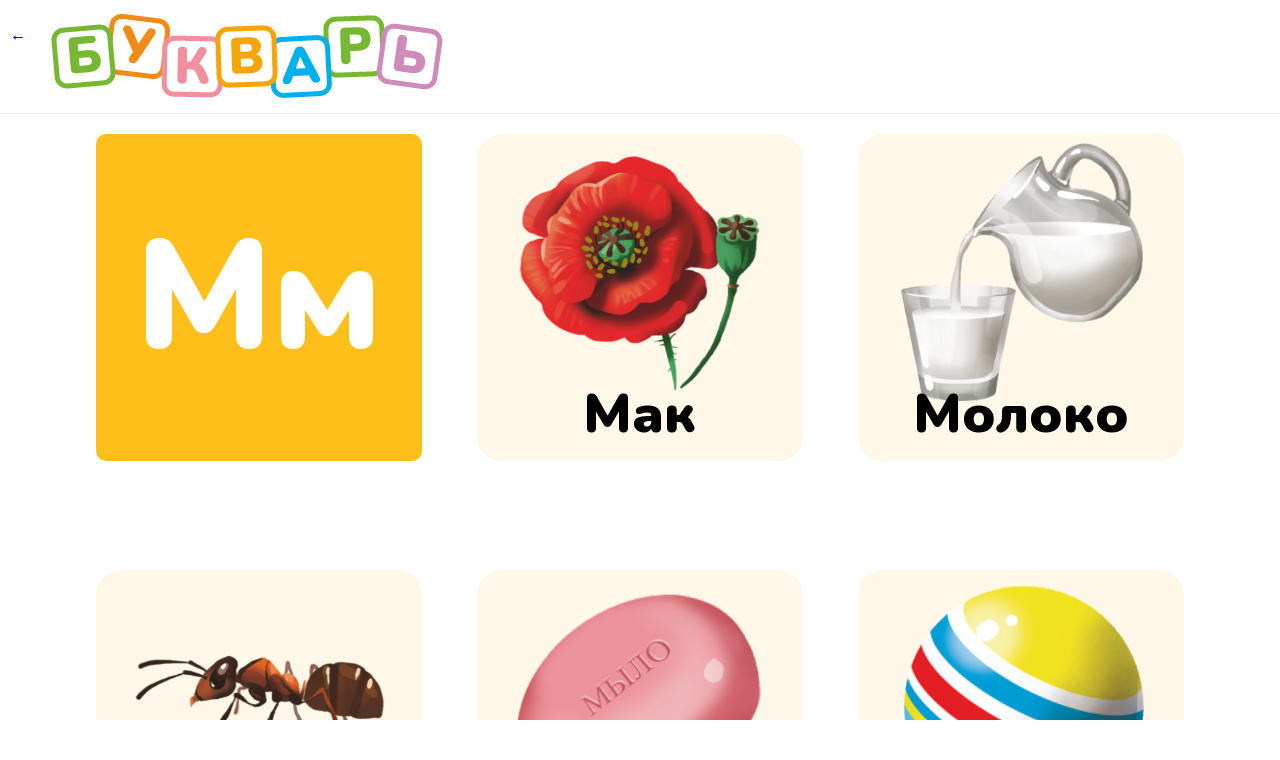

--- FILE ---
content_type: text/html; charset=UTF-8
request_url: https://abc.detios.ru/letter/%D0%BC
body_size: 2146
content:

<!DOCTYPE html>
<html>
<head>
	<title>Букварь</title>
	<meta http-equiv="content-type" content="text/html; charset=utf-8">
	<meta name="viewport" content="width=device-width, initial-scale=1.0">
	<meta http-equiv="X-UA-Compatible" content="IE=edge">
	<meta name="keywords" content="">
	<meta name="description" content="">
	
	<link rel="shortcut icon" type="image/x-icon" href="/favicon.png">
	<!--<link rel="icon" type="image/png" sizes="16x16" href="/i/favicon-16.png">
	<link rel="icon" type="image/png" sizes="32x32" href="/i/favicon-32.png">
	<link rel="apple-touch-icon" sizes="180x180" href="/i/favicon-apple.png">-->

	<link rel="stylesheet" href="/css/common.css">
	<link rel="stylesheet" href="/css/mobile.css" media="only screen and (max-device-width: 1200px)" type="text/css">
	
	<link rel="preconnect" href="https://fonts.gstatic.com">
	<link href="https://fonts.googleapis.com/css2?family=Nunito:wght@400;900&display=swap" rel="stylesheet">

	<script type="text/javascript" src="/js/jquery-3.6.0.min.js"></script>
</head>
<body>
	
<script type="text/javascript" src="/js/gsap.min.js"></script>
<script type="text/javascript" src="/js/MotionPathPlugin.min.js"></script>

<header>
	<div class="inner-logo">
		<a href="/">&larr;</a>

		<a href="/" class="abc-book-logo">
			<span>Б</span>
			<span>у</span>
			<span>к</span>
			<span>в</span>
			<span>а</span>
			<span>р</span>
			<span>ь</span>
		</a>
	</div>
</header>

<div class="page">
	<div class="letter-blocks">
		<div class="letter-images">
			<div class="letter letter-glyph">
				<span>Мм</span>
					<audio src="/a/м/буква_м.m4a" />
			</div>
					<div>
						<div>
							<img src="/i/ltr/mak.png">
							<em>Мак</em>
							<audio src="/a/м/мак.m4a" />
						</div>
					</div>
					<div>
						<div>
							<img src="/i/ltr/moloko.png">
							<em>Молоко</em>
							<audio src="/a/м/молоко.m4a" />
						</div>
					</div>
					<div>
						<div>
							<img src="/i/ltr/muravei.png">
							<em>Муравей</em>
							<audio src="/a/м/муравей.m4a" />
						</div>
					</div>
					<div>
						<div>
							<img src="/i/ltr/mylo.png">
							<em>Мыло</em>
							<audio src="/a/м/мыло.m4a" />
						</div>
					</div>
					<div>
						<div>
							<img src="/i/ltr/myach.png">
							<em>Мяч</em>
							<audio src="/a/м/мяч.m4a" />
						</div>
					</div>
		</div>

		<script>
			$(".letter-images img, .letter-glyph span").click(function() {
				let d = $(this).parent();
				$(".letter-images .active").removeClass("active");
				d.find("audio")[0].play();
				d.parent().addClass("active");
				setTimeout(() => {
					d.parent().removeClass("active");
				}, 2000);
			});
		</script>
	</div>
		<h3>Послушай, как «поётся». Споем вместе</h3>
		
		<div class="letter-stair double">
			<a href="" class="play"><em></em></a>
			<div>
						<div>
							ма <audio src="/a/м/ма.m4a" />
						</div>
						<div>
							ма-мо <audio src="/a/м/мамо.m4a" />
						</div>
						<div>
							ма-мо-му <audio src="/a/м/мамому.m4a" />
						</div>
						<div>
							ма-мо-му-мы <audio src="/a/м/мамомумы.m4a" />
						</div>
						<div>
							ма-мо-му-мы-мэ <audio src="/a/м/мамомумымэ.m4a" />
						</div>
						<div>
							ам <audio src="/a/м/ам.m4a" />
						</div>
						<div>
							ам-ом <audio src="/a/м/амом.m4a" />
						</div>
						<div>
							ам-ом-ум <audio src="/a/м/амомум.m4a" />
						</div>
						<div>
							ам-ом-ум-ым <audio src="/a/м/амомумым.m4a" />
						</div>
						<div>
							ам-ом-ум-ым-эм <audio src="/a/м/амомумымэм.m4a" />
						</div>
			</div>
		</div>

		<script>
			function playStair(stair)
			{
				let audio = stair.find("audio")[0];
				
				if (audio) {
					stair.addClass("active");
					audio.play();
					audio.onended = (event) => {
						$(".letter-stair > div .active").removeClass("active");
						if (stair.next().length != 0) {
							playStair(stair.next());
						}
					}
				}
			}

			$(".letter-stair .play").click(() => {
				playStair($(".letter-stair > div > div:first-child"));
				
				return false;
			});
		</script>
</div>
	<footer>
		<p>При реализации Проекта «Особый случай» используются средства государственной поддержки, выделенные в качестве гранта Президента Российской Федерации, предоставленного Фондом президентских грантов, договор № 20-3-008994</p>
		<p><span class="age">0+</span></p>
	</footer>
</body>

<!-- Yandex.Metrika counter -->
<script type="text/javascript" >
   (function(m,e,t,r,i,k,a){m[i]=m[i]||function(){(m[i].a=m[i].a||[]).push(arguments)};
   m[i].l=1*new Date();k=e.createElement(t),a=e.getElementsByTagName(t)[0],k.async=1,k.src=r,a.parentNode.insertBefore(k,a)})
   (window, document, "script", "https://mc.yandex.ru/metrika/tag.js", "ym");

   ym(83630341, "init", {
        clickmap:true,
        trackLinks:true,
        accurateTrackBounce:true
   });
</script>
<noscript><div><img src="https://mc.yandex.ru/watch/83630341" style="position:absolute; left:-9999px;" alt="" /></div></noscript>
<!-- /Yandex.Metrika counter -->

<script type="text/javascript">!function(){var t=document.createElement("script");t.type="text/javascript",t.async=!0,t.src="https://vk.com/js/api/openapi.js?169",t.onload=function(){VK.Retargeting.Init("VK-RTRG-1052985-g9DrP"),VK.Retargeting.Hit()},document.head.appendChild(t)}();</script><noscript><img src="https://vk.com/rtrg?p=VK-RTRG-1052985-g9DrP" style="position:fixed; left:-999px;" alt=""/></noscript>

</html>

--- FILE ---
content_type: text/css
request_url: https://abc.detios.ru/css/common.css
body_size: 1649
content:
* { margin: 0; padding: 0; }

body {
	font-family: 'Nunito', sans-serif;
}

a { text-decoration: none; }

h3 {
	font-size: 20px;
	margin: 1em 0;
}

header {
	border-bottom: 1px solid #eee;
	padding: 10px;
	margin-bottom: 20px;
}

footer {
	background: #eee;
	color: #aaa;
	font-size: 12px;
	padding: 30px 20px;
	margin-top: 50px;
}

footer .age {
	border: 1px solid #ccc;
	border-radius: 50%;
	color: #999;
	display: inline-block;
	font-size: 11px;
	padding: 5px;
}

footer p { margin: .4em 0; }

.page {
	margin: 0 auto;
	width: 85%;
}

.index-bg {
	height: 100%;
	left: 0;
	overflow: hidden;
	position: absolute;
	top: 0;
	z-index: 0;
	width: 100%;
}

.index-bg > div {
	max-width: 20%;
	position: absolute;
}

.index-bg > div:nth-child(1) { left: 0; top: -1%; }
.index-bg > div:nth-child(2) { left: 30%; top: 0; }
.index-bg > div:nth-child(3) { left: 60%; top: 3%; }
.index-bg > div:nth-child(4) { right: -5%; top: -1%; }

.index-bg > div img { width: 100%; }

.index-logo {
	margin: 15vh 0 10vh;
	text-align: center;
	position: relative;
	z-index: 1;
}

.index-logo p {
	color: #777;
	font-size: 20px;
	margin: 10px auto;
	width: 70%;
}

.abc-book-logo {
	display: flex;
	font-size: 10vw;
	justify-content: center;
	margin: 0.5em auto;
}

.abc-book-logo span {
	align-items: center;
	background: #fff;
	border: 0.1em solid #ccc;
	border-radius: 20%;
	display: flex;
	font-weight: 900;
	height: 10vw;
	justify-content: center;
	line-height: 1;
	margin: 0 -0.07em;
	position: relative;
	text-transform: uppercase;
	width: 10vw;
}

.abc-book-logo span:nth-child(1) { border-color: #77b833; color: #77b833; transform: rotate(-5deg); z-index: 3; }
.abc-book-logo span:nth-child(2) { border-color: #f18b17; color: #f18b17; top: -0.2em; transform: rotate(7deg); z-index: 1; }
.abc-book-logo span:nth-child(3) { border-color: #f1909c; color: #f1909c; top: 0.2em; transform: rotate(1deg); z-index: 2; }
.abc-book-logo span:nth-child(4) { border-color: #f4a508; color: #f4a508; transform: rotate(-2deg); z-index: 3; }
.abc-book-logo span:nth-child(5) { border-color: #00b0ea; color: #00b0ea; top: 0.2em; transform: rotate(-3deg); z-index: 2; }
.abc-book-logo span:nth-child(6) { border-color: #77b833; color: #77b833; top: -0.2em; transform: rotate(-2deg); z-index: 1; }
.abc-book-logo span:nth-child(7) { border-color: #cd8aba; color: #cd8aba; transform: rotate(8deg); z-index: 3; }

.inner-logo {
	display: flex;
	justify-content: flex-start;
	margin: 1em 0;
}

.inner-logo .abc-book-logo {
	font-size: 4vw;
	margin: 0 0.6em;
}
.inner-logo .abc-book-logo span { height: 4vw; width: 4vw; }

.letters-list {
	display: flex;
	flex-wrap: wrap;
	justify-content: flex-start;
	margin: 0 -1%;
}

.letters-list:after {
	content: "";
	flex: auto;
}

.letters-list .letter {
	box-sizing: border-box;
	flex-basis: 23%;
	line-height: 1;
	margin: 1%;
	text-transform: uppercase;
}

.letter {
	background: #ffbf1b;
	border-radius: 10px;
	color: #fff;
	display: inline-block;
	font-size: 12vw;
	font-weight: bold;
	position: relative;
}

.letter:after {
	content: "";
	display: block;
	padding-bottom: 100%;
}

.letter a,
.letter span {
	align-items: center;
	color: #fff;
	display: flex;
	justify-content: center;
	position: absolute;
	height: 100%;
	width: 100%;
}

.letter-blocks {
	margin-bottom: 60px;
}

.letter-blocks .letter-images {
	display: flex;
	flex-wrap: wrap;
	justify-content: space-between;
}

.letter-blocks .letter-images > div {
	box-sizing: border-box;
	flex-basis: 30%;
	margin-bottom: 10%;
	position: relative;
}

.letter-blocks .letter-images > div:after {
	content: "";
	display: block;
	padding-bottom: 100%;
}


.letter-blocks .letter-images > div div {
	background: #fff8e8;
	align-items: center;
	border-radius: 25px;
	box-sizing: border-box;
	display: flex;
	height: 100%;
	justify-content: center;
	position: absolute;
	transition: .2s background;
	width: 100%;
}

.letter-blocks .letter-images div.active div { background: #ffe9b6; }
.letter-blocks .letter-images div.active em { color: #c54900; }

.letter-blocks .letter-images > div img {
	bottom: 25px;
	max-width: 90%;
	max-height: 80%;
	position: relative;
}

.letter-blocks .letter-images > div em {
	bottom: 10px;
	font-size: 4.25vw;
	font-style: normal;
	font-weight: bold;
	position: absolute;
	text-align: center;
}

.letter-stair {
	background: #fff8e8;
	border-radius: 25px;
	margin-bottom: 60px;
	padding: 15px 20px;
	position: relative;
}

.letter-stair > div {
	display: flex;
	flex-direction: column;
	font-size: 5.2vw;
	font-weight: bold;
	line-height: 1;
	text-transform: uppercase;
}

.letter-stair > div div.active { color: #ef7f1a; }

.letter-stair > div > div { margin: .25em 0; }
.letter-stair > div > div:nth-child(2) { margin-left: 0.8em; }
.letter-stair > div > div:nth-child(3) { margin-left: 1.6em; }
.letter-stair > div > div:nth-child(4) { margin-left: 2.4em; }
.letter-stair > div > div:nth-child(5) { margin-left: 3.2em; }
.letter-stair > div > div:nth-child(6) { }
.letter-stair > div > div:nth-child(7) { margin-left: 0.8em; }
.letter-stair > div > div:nth-child(8) { margin-left: 1.6em; }
.letter-stair > div > div:nth-child(9) { margin-left: 2.4em; }
.letter-stair > div > div:nth-child(10) { margin-left: 3.2em; }

.letter-stair .play,
.letter-wave .play {
	align-items: center;
	background: #ffaa00;
	border-radius: 50%;
	box-shadow: 0 0 16px #eee;
	display: flex;
	justify-content: center;
	height: 50px;
	margin-top: -25px;
	position: absolute;
	right: 25px;
	top: 0%;
	width: 50px;
	z-index: 2;
}

.letter-stair .play em,
.letter-wave .play em {
	background: transparent;
	border: 0;
	border-color: transparent transparent transparent #fff;
	border-style: solid;
	border-width: 10px 0 10px 16px;
	box-sizing: border-box;
	cursor: pointer;
	height: 20px;
	left: 5%;
	position: relative;
	width: 0;
}

.letter-wave {
	background: #fff8e8;
	border-radius: 25px;
	margin-bottom: 60px;
	padding: 30px 20px;
	position: relative;
}

.letter-wave > div {

}
.letter-wave svg {
	width: 100%;
}

.letter-wave .wave { position: relative; }

.letter-wave .wave-glyph-h1,
.letter-wave .wave-glyph-h2,
.letter-wave .wave-glyph-l1,
.letter-wave .wave-glyph-l2 {
	font-weight: bold;
	position: absolute;
	text-transform: uppercase;
}

.letter-wave .wave-glyph-h1,
.letter-wave .wave-glyph-h2 { font-size: 5.5vw; top: -0.4em; }

.letter-wave .wave-glyph-h1 { left: 47.4%; }
.letter-wave .wave-glyph-h2 { left: 87.4%;}

.letter-wave .wave-glyph-l1,
.letter-wave .wave-glyph-l2 { font-size: 3.5vw; bottom: -0.4em; }

.letter-wave .wave-glyph-l1 { left: 28.6%; }
.letter-wave .wave-glyph-l2 { left: 68.6%;}

.letter-table > div {
	display: flex;
	justify-content: space-between;
	flex-wrap: wrap;
	margin-bottom: 60px;
}

.letter-table > div div {
	margin-bottom: 0.7em;
	width: 30%;
}

.letter-table > div div a {
	background: #fff8e8;
	border-radius: 10px;
	color: #000;
	display: block;
	font-size: 20px;
	font-weight: bold;
	line-height: 1;
	padding: .7em 0;
	text-align: center;
	transition: .3s all;
}

.letter-table > div div a.active {
	background: #ef7f1a;
	color: #fff;
}

--- FILE ---
content_type: text/css
request_url: https://abc.detios.ru/css/mobile.css
body_size: 241
content:
.inner-logo { margin: 0.3em 0; }

.letters-list {

}

.letters-list .letter {
	flex-basis: 31%;
	font-size: 17vw;
}



.letter-blocks .letter-images > div {
	flex-basis: 46%;
}

.letter-blocks .letter-images > div em {
	
}